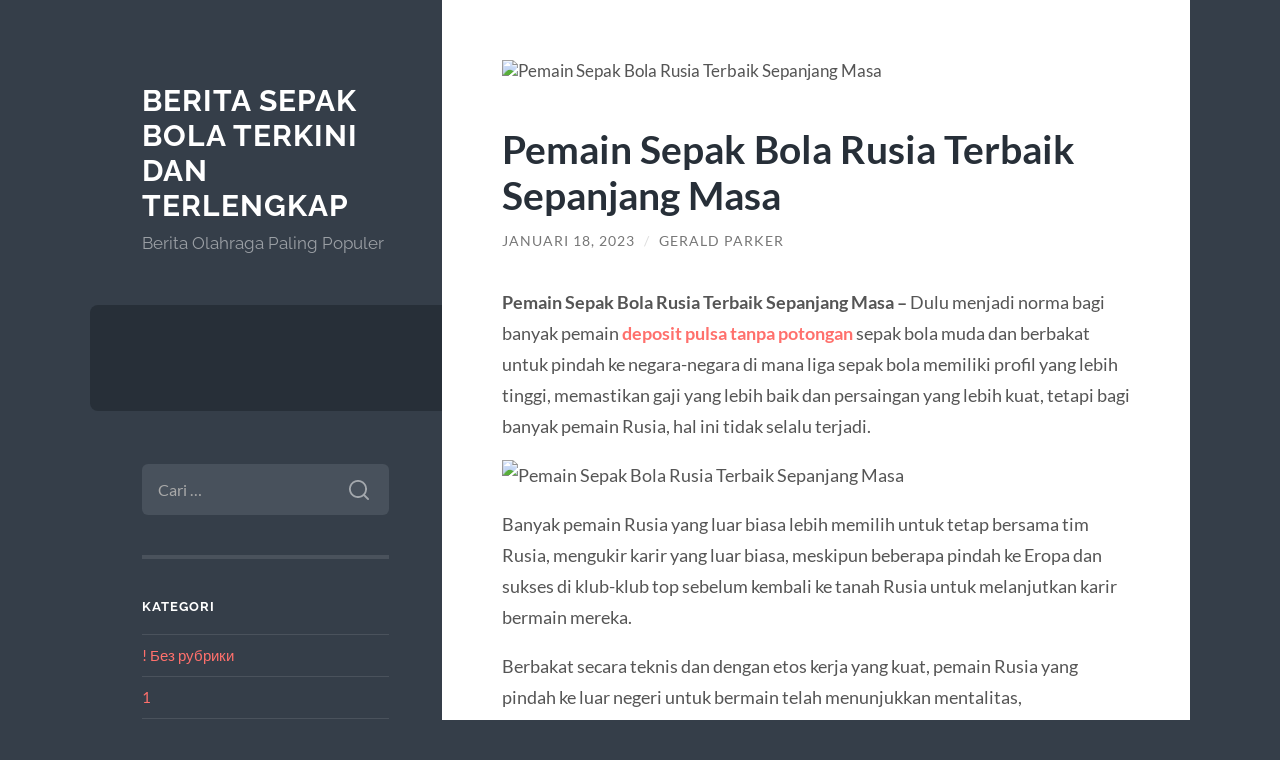

--- FILE ---
content_type: text/html; charset=UTF-8
request_url: https://illinoisherald.com/pemain-sepak-bola-rusia-terbaik-sepanjang-masa/
body_size: 12945
content:
<!DOCTYPE html>

<html lang="id">

	<head>

		<meta charset="UTF-8">
		<meta name="viewport" content="width=device-width, initial-scale=1.0" >

		<link rel="profile" href="https://gmpg.org/xfn/11">

		<meta name='robots' content='index, follow, max-image-preview:large, max-snippet:-1, max-video-preview:-1' />

	<!-- This site is optimized with the Yoast SEO plugin v25.6 - https://yoast.com/wordpress/plugins/seo/ -->
	<title>Pemain Sepak Bola Rusia Terbaik Sepanjang Masa</title>
	<meta name="description" content="Pemain Sepak Bola Rusia Terbaik Sepanjang Masa - Dulu menjadi norma bagi banyak pemain sepak bola muda dan berbakat untuk pindah" />
	<link rel="canonical" href="https://illinoisherald.com/pemain-sepak-bola-rusia-terbaik-sepanjang-masa/" />
	<meta property="og:locale" content="id_ID" />
	<meta property="og:type" content="article" />
	<meta property="og:title" content="Pemain Sepak Bola Rusia Terbaik Sepanjang Masa" />
	<meta property="og:description" content="Pemain Sepak Bola Rusia Terbaik Sepanjang Masa - Dulu menjadi norma bagi banyak pemain sepak bola muda dan berbakat untuk pindah" />
	<meta property="og:url" content="https://illinoisherald.com/pemain-sepak-bola-rusia-terbaik-sepanjang-masa/" />
	<meta property="og:site_name" content="Berita Sepak Bola Terkini dan Terlengkap" />
	<meta property="article:published_time" content="2023-01-18T02:54:53+00:00" />
	<meta property="og:image" content="https://soccerprime.com/wp-content/uploads/2022/06/Igor-Akinfeev--e1655305685360.jpg.webp" />
	<meta name="author" content="Gerald Parker" />
	<meta name="twitter:card" content="summary_large_image" />
	<meta name="twitter:image" content="https://soccerprime.com/wp-content/uploads/2022/06/Igor-Akinfeev--e1655305685360.jpg.webp" />
	<meta name="twitter:label1" content="Ditulis oleh" />
	<meta name="twitter:data1" content="Gerald Parker" />
	<meta name="twitter:label2" content="Estimasi waktu membaca" />
	<meta name="twitter:data2" content="5 menit" />
	<script type="application/ld+json" class="yoast-schema-graph">{"@context":"https://schema.org","@graph":[{"@type":"WebPage","@id":"https://illinoisherald.com/pemain-sepak-bola-rusia-terbaik-sepanjang-masa/","url":"https://illinoisherald.com/pemain-sepak-bola-rusia-terbaik-sepanjang-masa/","name":"Pemain Sepak Bola Rusia Terbaik Sepanjang Masa","isPartOf":{"@id":"https://illinoisherald.com/#website"},"primaryImageOfPage":"https://soccerprime.com/wp-content/uploads/2022/06/Igor-Akinfeev--e1655305685360.jpg.webp","image":["https://soccerprime.com/wp-content/uploads/2022/06/Igor-Akinfeev--e1655305685360.jpg.webp"],"thumbnailUrl":"https://soccerprime.com/wp-content/uploads/2022/06/Igor-Akinfeev--e1655305685360.jpg.webp","datePublished":"2023-01-18T02:54:53+00:00","author":{"@id":"https://illinoisherald.com/#/schema/person/55dec031d75ad779646688c63b0998e8"},"description":"Pemain Sepak Bola Rusia Terbaik Sepanjang Masa - Dulu menjadi norma bagi banyak pemain sepak bola muda dan berbakat untuk pindah","breadcrumb":{"@id":"https://illinoisherald.com/pemain-sepak-bola-rusia-terbaik-sepanjang-masa/#breadcrumb"},"inLanguage":"id","potentialAction":[{"@type":"ReadAction","target":["https://illinoisherald.com/pemain-sepak-bola-rusia-terbaik-sepanjang-masa/"]}]},{"@type":"ImageObject","inLanguage":"id","@id":"https://illinoisherald.com/pemain-sepak-bola-rusia-terbaik-sepanjang-masa/#primaryimage","url":"https://soccerprime.com/wp-content/uploads/2022/06/Igor-Akinfeev--e1655305685360.jpg.webp","contentUrl":"https://soccerprime.com/wp-content/uploads/2022/06/Igor-Akinfeev--e1655305685360.jpg.webp","caption":"Pemain Sepak Bola Rusia Terbaik Sepanjang Masa"},{"@type":"BreadcrumbList","@id":"https://illinoisherald.com/pemain-sepak-bola-rusia-terbaik-sepanjang-masa/#breadcrumb","itemListElement":[{"@type":"ListItem","position":1,"name":"Home","item":"https://illinoisherald.com/"},{"@type":"ListItem","position":2,"name":"Pemain Sepak Bola Rusia Terbaik Sepanjang Masa"}]},{"@type":"WebSite","@id":"https://illinoisherald.com/#website","url":"https://illinoisherald.com/","name":"Berita Sepak Bola Terkini dan Terlengkap","description":"Berita Olahraga Paling Populer","potentialAction":[{"@type":"SearchAction","target":{"@type":"EntryPoint","urlTemplate":"https://illinoisherald.com/?s={search_term_string}"},"query-input":{"@type":"PropertyValueSpecification","valueRequired":true,"valueName":"search_term_string"}}],"inLanguage":"id"},{"@type":"Person","@id":"https://illinoisherald.com/#/schema/person/55dec031d75ad779646688c63b0998e8","name":"Gerald Parker","image":{"@type":"ImageObject","inLanguage":"id","@id":"https://illinoisherald.com/#/schema/person/image/","url":"https://secure.gravatar.com/avatar/126cda18618f24d966c4ac3004af567b?s=96&d=mm&r=g","contentUrl":"https://secure.gravatar.com/avatar/126cda18618f24d966c4ac3004af567b?s=96&d=mm&r=g","caption":"Gerald Parker"},"url":"https://illinoisherald.com/author/wpadmin/"}]}</script>
	<!-- / Yoast SEO plugin. -->


<link rel="alternate" type="application/rss+xml" title="Berita Sepak Bola Terkini dan Terlengkap &raquo; Feed" href="https://illinoisherald.com/feed/" />
<link rel="alternate" type="application/rss+xml" title="Berita Sepak Bola Terkini dan Terlengkap &raquo; Umpan Komentar" href="https://illinoisherald.com/comments/feed/" />
<script type="text/javascript">
/* <![CDATA[ */
window._wpemojiSettings = {"baseUrl":"https:\/\/s.w.org\/images\/core\/emoji\/15.0.3\/72x72\/","ext":".png","svgUrl":"https:\/\/s.w.org\/images\/core\/emoji\/15.0.3\/svg\/","svgExt":".svg","source":{"concatemoji":"https:\/\/illinoisherald.com\/wp-includes\/js\/wp-emoji-release.min.js?ver=6.6.4"}};
/*! This file is auto-generated */
!function(i,n){var o,s,e;function c(e){try{var t={supportTests:e,timestamp:(new Date).valueOf()};sessionStorage.setItem(o,JSON.stringify(t))}catch(e){}}function p(e,t,n){e.clearRect(0,0,e.canvas.width,e.canvas.height),e.fillText(t,0,0);var t=new Uint32Array(e.getImageData(0,0,e.canvas.width,e.canvas.height).data),r=(e.clearRect(0,0,e.canvas.width,e.canvas.height),e.fillText(n,0,0),new Uint32Array(e.getImageData(0,0,e.canvas.width,e.canvas.height).data));return t.every(function(e,t){return e===r[t]})}function u(e,t,n){switch(t){case"flag":return n(e,"\ud83c\udff3\ufe0f\u200d\u26a7\ufe0f","\ud83c\udff3\ufe0f\u200b\u26a7\ufe0f")?!1:!n(e,"\ud83c\uddfa\ud83c\uddf3","\ud83c\uddfa\u200b\ud83c\uddf3")&&!n(e,"\ud83c\udff4\udb40\udc67\udb40\udc62\udb40\udc65\udb40\udc6e\udb40\udc67\udb40\udc7f","\ud83c\udff4\u200b\udb40\udc67\u200b\udb40\udc62\u200b\udb40\udc65\u200b\udb40\udc6e\u200b\udb40\udc67\u200b\udb40\udc7f");case"emoji":return!n(e,"\ud83d\udc26\u200d\u2b1b","\ud83d\udc26\u200b\u2b1b")}return!1}function f(e,t,n){var r="undefined"!=typeof WorkerGlobalScope&&self instanceof WorkerGlobalScope?new OffscreenCanvas(300,150):i.createElement("canvas"),a=r.getContext("2d",{willReadFrequently:!0}),o=(a.textBaseline="top",a.font="600 32px Arial",{});return e.forEach(function(e){o[e]=t(a,e,n)}),o}function t(e){var t=i.createElement("script");t.src=e,t.defer=!0,i.head.appendChild(t)}"undefined"!=typeof Promise&&(o="wpEmojiSettingsSupports",s=["flag","emoji"],n.supports={everything:!0,everythingExceptFlag:!0},e=new Promise(function(e){i.addEventListener("DOMContentLoaded",e,{once:!0})}),new Promise(function(t){var n=function(){try{var e=JSON.parse(sessionStorage.getItem(o));if("object"==typeof e&&"number"==typeof e.timestamp&&(new Date).valueOf()<e.timestamp+604800&&"object"==typeof e.supportTests)return e.supportTests}catch(e){}return null}();if(!n){if("undefined"!=typeof Worker&&"undefined"!=typeof OffscreenCanvas&&"undefined"!=typeof URL&&URL.createObjectURL&&"undefined"!=typeof Blob)try{var e="postMessage("+f.toString()+"("+[JSON.stringify(s),u.toString(),p.toString()].join(",")+"));",r=new Blob([e],{type:"text/javascript"}),a=new Worker(URL.createObjectURL(r),{name:"wpTestEmojiSupports"});return void(a.onmessage=function(e){c(n=e.data),a.terminate(),t(n)})}catch(e){}c(n=f(s,u,p))}t(n)}).then(function(e){for(var t in e)n.supports[t]=e[t],n.supports.everything=n.supports.everything&&n.supports[t],"flag"!==t&&(n.supports.everythingExceptFlag=n.supports.everythingExceptFlag&&n.supports[t]);n.supports.everythingExceptFlag=n.supports.everythingExceptFlag&&!n.supports.flag,n.DOMReady=!1,n.readyCallback=function(){n.DOMReady=!0}}).then(function(){return e}).then(function(){var e;n.supports.everything||(n.readyCallback(),(e=n.source||{}).concatemoji?t(e.concatemoji):e.wpemoji&&e.twemoji&&(t(e.twemoji),t(e.wpemoji)))}))}((window,document),window._wpemojiSettings);
/* ]]> */
</script>
<style type="text/css" media="all">
.wpautoterms-footer{background-color:#ffffff;text-align:center;}
.wpautoterms-footer a{color:#000000;font-family:Arial, sans-serif;font-size:14px;}
.wpautoterms-footer .separator{color:#cccccc;font-family:Arial, sans-serif;font-size:14px;}</style>
<style id='wp-emoji-styles-inline-css' type='text/css'>

	img.wp-smiley, img.emoji {
		display: inline !important;
		border: none !important;
		box-shadow: none !important;
		height: 1em !important;
		width: 1em !important;
		margin: 0 0.07em !important;
		vertical-align: -0.1em !important;
		background: none !important;
		padding: 0 !important;
	}
</style>
<link rel='stylesheet' id='wp-block-library-css' href='https://illinoisherald.com/wp-includes/css/dist/block-library/style.min.css?ver=6.6.4' type='text/css' media='all' />
<style id='classic-theme-styles-inline-css' type='text/css'>
/*! This file is auto-generated */
.wp-block-button__link{color:#fff;background-color:#32373c;border-radius:9999px;box-shadow:none;text-decoration:none;padding:calc(.667em + 2px) calc(1.333em + 2px);font-size:1.125em}.wp-block-file__button{background:#32373c;color:#fff;text-decoration:none}
</style>
<style id='global-styles-inline-css' type='text/css'>
:root{--wp--preset--aspect-ratio--square: 1;--wp--preset--aspect-ratio--4-3: 4/3;--wp--preset--aspect-ratio--3-4: 3/4;--wp--preset--aspect-ratio--3-2: 3/2;--wp--preset--aspect-ratio--2-3: 2/3;--wp--preset--aspect-ratio--16-9: 16/9;--wp--preset--aspect-ratio--9-16: 9/16;--wp--preset--color--black: #272F38;--wp--preset--color--cyan-bluish-gray: #abb8c3;--wp--preset--color--white: #fff;--wp--preset--color--pale-pink: #f78da7;--wp--preset--color--vivid-red: #cf2e2e;--wp--preset--color--luminous-vivid-orange: #ff6900;--wp--preset--color--luminous-vivid-amber: #fcb900;--wp--preset--color--light-green-cyan: #7bdcb5;--wp--preset--color--vivid-green-cyan: #00d084;--wp--preset--color--pale-cyan-blue: #8ed1fc;--wp--preset--color--vivid-cyan-blue: #0693e3;--wp--preset--color--vivid-purple: #9b51e0;--wp--preset--color--accent: #FF706C;--wp--preset--color--dark-gray: #444;--wp--preset--color--medium-gray: #666;--wp--preset--color--light-gray: #888;--wp--preset--gradient--vivid-cyan-blue-to-vivid-purple: linear-gradient(135deg,rgba(6,147,227,1) 0%,rgb(155,81,224) 100%);--wp--preset--gradient--light-green-cyan-to-vivid-green-cyan: linear-gradient(135deg,rgb(122,220,180) 0%,rgb(0,208,130) 100%);--wp--preset--gradient--luminous-vivid-amber-to-luminous-vivid-orange: linear-gradient(135deg,rgba(252,185,0,1) 0%,rgba(255,105,0,1) 100%);--wp--preset--gradient--luminous-vivid-orange-to-vivid-red: linear-gradient(135deg,rgba(255,105,0,1) 0%,rgb(207,46,46) 100%);--wp--preset--gradient--very-light-gray-to-cyan-bluish-gray: linear-gradient(135deg,rgb(238,238,238) 0%,rgb(169,184,195) 100%);--wp--preset--gradient--cool-to-warm-spectrum: linear-gradient(135deg,rgb(74,234,220) 0%,rgb(151,120,209) 20%,rgb(207,42,186) 40%,rgb(238,44,130) 60%,rgb(251,105,98) 80%,rgb(254,248,76) 100%);--wp--preset--gradient--blush-light-purple: linear-gradient(135deg,rgb(255,206,236) 0%,rgb(152,150,240) 100%);--wp--preset--gradient--blush-bordeaux: linear-gradient(135deg,rgb(254,205,165) 0%,rgb(254,45,45) 50%,rgb(107,0,62) 100%);--wp--preset--gradient--luminous-dusk: linear-gradient(135deg,rgb(255,203,112) 0%,rgb(199,81,192) 50%,rgb(65,88,208) 100%);--wp--preset--gradient--pale-ocean: linear-gradient(135deg,rgb(255,245,203) 0%,rgb(182,227,212) 50%,rgb(51,167,181) 100%);--wp--preset--gradient--electric-grass: linear-gradient(135deg,rgb(202,248,128) 0%,rgb(113,206,126) 100%);--wp--preset--gradient--midnight: linear-gradient(135deg,rgb(2,3,129) 0%,rgb(40,116,252) 100%);--wp--preset--font-size--small: 16px;--wp--preset--font-size--medium: 20px;--wp--preset--font-size--large: 24px;--wp--preset--font-size--x-large: 42px;--wp--preset--font-size--regular: 18px;--wp--preset--font-size--larger: 32px;--wp--preset--spacing--20: 0.44rem;--wp--preset--spacing--30: 0.67rem;--wp--preset--spacing--40: 1rem;--wp--preset--spacing--50: 1.5rem;--wp--preset--spacing--60: 2.25rem;--wp--preset--spacing--70: 3.38rem;--wp--preset--spacing--80: 5.06rem;--wp--preset--shadow--natural: 6px 6px 9px rgba(0, 0, 0, 0.2);--wp--preset--shadow--deep: 12px 12px 50px rgba(0, 0, 0, 0.4);--wp--preset--shadow--sharp: 6px 6px 0px rgba(0, 0, 0, 0.2);--wp--preset--shadow--outlined: 6px 6px 0px -3px rgba(255, 255, 255, 1), 6px 6px rgba(0, 0, 0, 1);--wp--preset--shadow--crisp: 6px 6px 0px rgba(0, 0, 0, 1);}:where(.is-layout-flex){gap: 0.5em;}:where(.is-layout-grid){gap: 0.5em;}body .is-layout-flex{display: flex;}.is-layout-flex{flex-wrap: wrap;align-items: center;}.is-layout-flex > :is(*, div){margin: 0;}body .is-layout-grid{display: grid;}.is-layout-grid > :is(*, div){margin: 0;}:where(.wp-block-columns.is-layout-flex){gap: 2em;}:where(.wp-block-columns.is-layout-grid){gap: 2em;}:where(.wp-block-post-template.is-layout-flex){gap: 1.25em;}:where(.wp-block-post-template.is-layout-grid){gap: 1.25em;}.has-black-color{color: var(--wp--preset--color--black) !important;}.has-cyan-bluish-gray-color{color: var(--wp--preset--color--cyan-bluish-gray) !important;}.has-white-color{color: var(--wp--preset--color--white) !important;}.has-pale-pink-color{color: var(--wp--preset--color--pale-pink) !important;}.has-vivid-red-color{color: var(--wp--preset--color--vivid-red) !important;}.has-luminous-vivid-orange-color{color: var(--wp--preset--color--luminous-vivid-orange) !important;}.has-luminous-vivid-amber-color{color: var(--wp--preset--color--luminous-vivid-amber) !important;}.has-light-green-cyan-color{color: var(--wp--preset--color--light-green-cyan) !important;}.has-vivid-green-cyan-color{color: var(--wp--preset--color--vivid-green-cyan) !important;}.has-pale-cyan-blue-color{color: var(--wp--preset--color--pale-cyan-blue) !important;}.has-vivid-cyan-blue-color{color: var(--wp--preset--color--vivid-cyan-blue) !important;}.has-vivid-purple-color{color: var(--wp--preset--color--vivid-purple) !important;}.has-black-background-color{background-color: var(--wp--preset--color--black) !important;}.has-cyan-bluish-gray-background-color{background-color: var(--wp--preset--color--cyan-bluish-gray) !important;}.has-white-background-color{background-color: var(--wp--preset--color--white) !important;}.has-pale-pink-background-color{background-color: var(--wp--preset--color--pale-pink) !important;}.has-vivid-red-background-color{background-color: var(--wp--preset--color--vivid-red) !important;}.has-luminous-vivid-orange-background-color{background-color: var(--wp--preset--color--luminous-vivid-orange) !important;}.has-luminous-vivid-amber-background-color{background-color: var(--wp--preset--color--luminous-vivid-amber) !important;}.has-light-green-cyan-background-color{background-color: var(--wp--preset--color--light-green-cyan) !important;}.has-vivid-green-cyan-background-color{background-color: var(--wp--preset--color--vivid-green-cyan) !important;}.has-pale-cyan-blue-background-color{background-color: var(--wp--preset--color--pale-cyan-blue) !important;}.has-vivid-cyan-blue-background-color{background-color: var(--wp--preset--color--vivid-cyan-blue) !important;}.has-vivid-purple-background-color{background-color: var(--wp--preset--color--vivid-purple) !important;}.has-black-border-color{border-color: var(--wp--preset--color--black) !important;}.has-cyan-bluish-gray-border-color{border-color: var(--wp--preset--color--cyan-bluish-gray) !important;}.has-white-border-color{border-color: var(--wp--preset--color--white) !important;}.has-pale-pink-border-color{border-color: var(--wp--preset--color--pale-pink) !important;}.has-vivid-red-border-color{border-color: var(--wp--preset--color--vivid-red) !important;}.has-luminous-vivid-orange-border-color{border-color: var(--wp--preset--color--luminous-vivid-orange) !important;}.has-luminous-vivid-amber-border-color{border-color: var(--wp--preset--color--luminous-vivid-amber) !important;}.has-light-green-cyan-border-color{border-color: var(--wp--preset--color--light-green-cyan) !important;}.has-vivid-green-cyan-border-color{border-color: var(--wp--preset--color--vivid-green-cyan) !important;}.has-pale-cyan-blue-border-color{border-color: var(--wp--preset--color--pale-cyan-blue) !important;}.has-vivid-cyan-blue-border-color{border-color: var(--wp--preset--color--vivid-cyan-blue) !important;}.has-vivid-purple-border-color{border-color: var(--wp--preset--color--vivid-purple) !important;}.has-vivid-cyan-blue-to-vivid-purple-gradient-background{background: var(--wp--preset--gradient--vivid-cyan-blue-to-vivid-purple) !important;}.has-light-green-cyan-to-vivid-green-cyan-gradient-background{background: var(--wp--preset--gradient--light-green-cyan-to-vivid-green-cyan) !important;}.has-luminous-vivid-amber-to-luminous-vivid-orange-gradient-background{background: var(--wp--preset--gradient--luminous-vivid-amber-to-luminous-vivid-orange) !important;}.has-luminous-vivid-orange-to-vivid-red-gradient-background{background: var(--wp--preset--gradient--luminous-vivid-orange-to-vivid-red) !important;}.has-very-light-gray-to-cyan-bluish-gray-gradient-background{background: var(--wp--preset--gradient--very-light-gray-to-cyan-bluish-gray) !important;}.has-cool-to-warm-spectrum-gradient-background{background: var(--wp--preset--gradient--cool-to-warm-spectrum) !important;}.has-blush-light-purple-gradient-background{background: var(--wp--preset--gradient--blush-light-purple) !important;}.has-blush-bordeaux-gradient-background{background: var(--wp--preset--gradient--blush-bordeaux) !important;}.has-luminous-dusk-gradient-background{background: var(--wp--preset--gradient--luminous-dusk) !important;}.has-pale-ocean-gradient-background{background: var(--wp--preset--gradient--pale-ocean) !important;}.has-electric-grass-gradient-background{background: var(--wp--preset--gradient--electric-grass) !important;}.has-midnight-gradient-background{background: var(--wp--preset--gradient--midnight) !important;}.has-small-font-size{font-size: var(--wp--preset--font-size--small) !important;}.has-medium-font-size{font-size: var(--wp--preset--font-size--medium) !important;}.has-large-font-size{font-size: var(--wp--preset--font-size--large) !important;}.has-x-large-font-size{font-size: var(--wp--preset--font-size--x-large) !important;}
:where(.wp-block-post-template.is-layout-flex){gap: 1.25em;}:where(.wp-block-post-template.is-layout-grid){gap: 1.25em;}
:where(.wp-block-columns.is-layout-flex){gap: 2em;}:where(.wp-block-columns.is-layout-grid){gap: 2em;}
:root :where(.wp-block-pullquote){font-size: 1.5em;line-height: 1.6;}
</style>
<link rel='stylesheet' id='wpautoterms_css-css' href='https://illinoisherald.com/wp-content/plugins/auto-terms-of-service-and-privacy-policy/css/wpautoterms.css?ver=6.6.4' type='text/css' media='all' />
<link rel='stylesheet' id='wilson_fonts-css' href='https://illinoisherald.com/wp-content/themes/wilson/assets/css/fonts.css?ver=6.6.4' type='text/css' media='all' />
<link rel='stylesheet' id='wilson_style-css' href='https://illinoisherald.com/wp-content/themes/wilson/style.css?ver=2.1.3' type='text/css' media='all' />
<script type="text/javascript" src="https://illinoisherald.com/wp-includes/js/jquery/jquery.min.js?ver=3.7.1" id="jquery-core-js"></script>
<script type="text/javascript" src="https://illinoisherald.com/wp-includes/js/jquery/jquery-migrate.min.js?ver=3.4.1" id="jquery-migrate-js"></script>
<script type="text/javascript" src="https://illinoisherald.com/wp-includes/js/dist/dom-ready.min.js?ver=f77871ff7694fffea381" id="wp-dom-ready-js"></script>
<script type="text/javascript" src="https://illinoisherald.com/wp-content/plugins/auto-terms-of-service-and-privacy-policy/js/base.js?ver=3.0.4" id="wpautoterms_base-js"></script>
<script type="text/javascript" src="https://illinoisherald.com/wp-content/themes/wilson/assets/js/global.js?ver=2.1.3" id="wilson_global-js"></script>
<link rel="https://api.w.org/" href="https://illinoisherald.com/wp-json/" /><link rel="alternate" title="JSON" type="application/json" href="https://illinoisherald.com/wp-json/wp/v2/posts/282" /><link rel="EditURI" type="application/rsd+xml" title="RSD" href="https://illinoisherald.com/xmlrpc.php?rsd" />
<meta name="generator" content="WordPress 6.6.4" />
<link rel='shortlink' href='https://illinoisherald.com/?p=282' />
<link rel="alternate" title="oEmbed (JSON)" type="application/json+oembed" href="https://illinoisherald.com/wp-json/oembed/1.0/embed?url=https%3A%2F%2Fillinoisherald.com%2Fpemain-sepak-bola-rusia-terbaik-sepanjang-masa%2F" />
<link rel="alternate" title="oEmbed (XML)" type="text/xml+oembed" href="https://illinoisherald.com/wp-json/oembed/1.0/embed?url=https%3A%2F%2Fillinoisherald.com%2Fpemain-sepak-bola-rusia-terbaik-sepanjang-masa%2F&#038;format=xml" />

<!-- FIFU:jsonld:begin -->
<script type="application/ld+json">{"@context":"https://schema.org","@graph":[{"@type":"ImageObject","@id":"https://soccerprime.com/wp-content/uploads/2022/06/Igor-Akinfeev--e1655305685360.jpg.webp","url":"https://soccerprime.com/wp-content/uploads/2022/06/Igor-Akinfeev--e1655305685360.jpg.webp","contentUrl":"https://soccerprime.com/wp-content/uploads/2022/06/Igor-Akinfeev--e1655305685360.jpg.webp","mainEntityOfPage":"https://illinoisherald.com/pemain-sepak-bola-rusia-terbaik-sepanjang-masa/"}]}</script>
<!-- FIFU:jsonld:end -->

	<link rel="preload" as="image" href="https://soccerprime.com/wp-content/uploads/2022/06/Igor-Akinfeev--e1655305685360.jpg.webp"><link rel="preload" as="image" href="https://soccerprime.com/wp-content/uploads/2022/06/Igor-Akinfeev--e1655305685360.jpg.webp"></head>


	
	<body class="post-template-default single single-post postid-282 single-format-standard">

		
		<a class="skip-link button" href="#site-content">Skip to the content</a>
	
		<div class="wrapper">
	
			<header class="sidebar" id="site-header">
							
				<div class="blog-header">

									
						<div class="blog-info">
						
															<div class="blog-title">
									<a href="https://illinoisherald.com" rel="home">Berita Sepak Bola Terkini dan Terlengkap</a>
								</div>
														
															<p class="blog-description">Berita Olahraga Paling Populer</p>
													
						</div><!-- .blog-info -->
						
					
				</div><!-- .blog-header -->
				
				<div class="nav-toggle toggle">
				
					<p>
						<span class="show">Show menu</span>
						<span class="hide">Hide menu</span>
					</p>
				
					<div class="bars">
							
						<div class="bar"></div>
						<div class="bar"></div>
						<div class="bar"></div>
						
						<div class="clear"></div>
						
					</div><!-- .bars -->
				
				</div><!-- .nav-toggle -->
				
				<div class="blog-menu">
			
					<ul class="navigation">
					
																		
					</ul><!-- .navigation -->
				</div><!-- .blog-menu -->
				
				<div class="mobile-menu">
						 
					<ul class="navigation">
					
												
					</ul>
					 
				</div><!-- .mobile-menu -->
				
				
					<div class="widgets" role="complementary">
					
						<div id="search-2" class="widget widget_search"><div class="widget-content"><form role="search" method="get" class="search-form" action="https://illinoisherald.com/">
				<label>
					<span class="screen-reader-text">Cari untuk:</span>
					<input type="search" class="search-field" placeholder="Cari &hellip;" value="" name="s" />
				</label>
				<input type="submit" class="search-submit" value="Cari" />
			</form></div></div><div id="categories-2" class="widget widget_categories"><div class="widget-content"><h3 class="widget-title">Kategori</h3>
			<ul>
					<li class="cat-item cat-item-577"><a href="https://illinoisherald.com/category/bez-rubriki/">! Без рубрики</a>
</li>
	<li class="cat-item cat-item-575"><a href="https://illinoisherald.com/category/1/">1</a>
</li>
	<li class="cat-item cat-item-579"><a href="https://illinoisherald.com/category/111/">111</a>
</li>
	<li class="cat-item cat-item-584"><a href="https://illinoisherald.com/category/articles/">articles</a>
</li>
	<li class="cat-item cat-item-2"><a href="https://illinoisherald.com/category/blog/">Blog</a>
</li>
	<li class="cat-item cat-item-190"><a href="https://illinoisherald.com/category/bonus-new-member/">Bonus new member</a>
</li>
	<li class="cat-item cat-item-576"><a href="https://illinoisherald.com/category/casino/">Casino</a>
</li>
	<li class="cat-item cat-item-574"><a href="https://illinoisherald.com/category/chickenroad/">chickenroad</a>
</li>
	<li class="cat-item cat-item-461"><a href="https://illinoisherald.com/category/gates-of-olympus/">Gates Of Olympus</a>
</li>
	<li class="cat-item cat-item-581"><a href="https://illinoisherald.com/category/hungary/">Hungary</a>
</li>
	<li class="cat-item cat-item-186"><a href="https://illinoisherald.com/category/ibcbet/">ibcbet</a>
</li>
	<li class="cat-item cat-item-583"><a href="https://illinoisherald.com/category/jeux/">Jeux</a>
</li>
	<li class="cat-item cat-item-194"><a href="https://illinoisherald.com/category/judi-bola/">Judi Bola</a>
</li>
	<li class="cat-item cat-item-206"><a href="https://illinoisherald.com/category/mahjong-ways/">mahjong ways</a>
</li>
	<li class="cat-item cat-item-572"><a href="https://illinoisherald.com/category/new-2/">NEW</a>
</li>
	<li class="cat-item cat-item-573"><a href="https://illinoisherald.com/category/novos-casinos-2025/">novos-casinos-2025</a>
</li>
	<li class="cat-item cat-item-133"><a href="https://illinoisherald.com/category/pasjackpot/">pasjackpot</a>
</li>
	<li class="cat-item cat-item-578"><a href="https://illinoisherald.com/category/post/">Post</a>
</li>
	<li class="cat-item cat-item-146"><a href="https://illinoisherald.com/category/radiumplay/">RADIUMPLAY</a>
</li>
	<li class="cat-item cat-item-184"><a href="https://illinoisherald.com/category/roulette/">Roulette</a>
</li>
	<li class="cat-item cat-item-181"><a href="https://illinoisherald.com/category/sbobet/">sbobet</a>
</li>
	<li class="cat-item cat-item-580"><a href="https://illinoisherald.com/category/sex/">Sex</a>
</li>
	<li class="cat-item cat-item-492"><a href="https://illinoisherald.com/category/slot-bet-100/">slot bet 100</a>
</li>
	<li class="cat-item cat-item-155"><a href="https://illinoisherald.com/category/slot-gacor/">slot gacor</a>
</li>
	<li class="cat-item cat-item-156"><a href="https://illinoisherald.com/category/slot-luar-negeri/">slot luar negeri</a>
</li>
	<li class="cat-item cat-item-152"><a href="https://illinoisherald.com/category/slot-online/">slot online</a>
</li>
	<li class="cat-item cat-item-208"><a href="https://illinoisherald.com/category/slot-triofus/">slot triofus</a>
</li>
	<li class="cat-item cat-item-516"><a href="https://illinoisherald.com/category/slot88/">slot88</a>
</li>
	<li class="cat-item cat-item-582"><a href="https://illinoisherald.com/category/spellen/">Spellen</a>
</li>
	<li class="cat-item cat-item-502"><a href="https://illinoisherald.com/category/starlight-princess/">starlight princess</a>
</li>
	<li class="cat-item cat-item-4"><a href="https://illinoisherald.com/category/taruhan-judi-bola/">Taruhan Judi Bola</a>
</li>
	<li class="cat-item cat-item-1"><a href="https://illinoisherald.com/category/uncategorized/">Uncategorized</a>
</li>
			</ul>

			</div></div><div id="text-3" class="widget widget_text"><div class="widget-content"><h3 class="widget-title">WEBSITE</h3>			<div class="textwidget"><p style="text-align: justify;">Hanya ada satu penyedia Slot Online Indonesia yang menetapkan kualitas tinggi, dan itu adalah Illinoisherald. Game slot terbaik yang di mana kita akan mendapatkan bonus dari nilai yang kita pertaruhkan bila gambar pada mesin serupa satu dengan yang lainnya. Layanan customer service kami sangat profesional, ramah, dan responsif. Anda bisa bertanya seputar tentang cara registrasi, cara melakukan deposit, cara melakukan withdraw ataupun pencairan bonus di agen slot Joker388.</p>
<p style="text-align: justify;">Progressive jackpot slot adalah permainan judi slot online yang menarik sedikit persentase dari hasil spin dan mengumpulkan nya menjadi pundi pundi jackpot yang besar. Tehnik ini sangat berhasil dan banyak sekali para pemain slot yang mengejar progressive. Jumlah jackpot progressive slot itu bisa sampai milyaran rupiah karena setiap detiknya angka jackpot terus bertambah.</p>
<p style="text-align: justify;">Salah satu bentuk upaya yang telah kami lakukan ialah dengan menyediakan fitur live chat. Fitur yang memungkinkan pemain sehingga bisa berhubungan langsung dengan customer service apabila sewaktu-waktu membutuhkan arahan, panduan ataupun solusi. Customer service kami selalu tersedia 24 jam non stop untuk melayani anda. Jadi jangan sungkan-sungkan untuk mengirimkan pesan.</p>
</div>
		</div></div>
		<div id="recent-posts-2" class="widget widget_recent_entries"><div class="widget-content">
		<h3 class="widget-title">Pos-pos Terbaru</h3>
		<ul>
											<li>
					<a href="https://illinoisherald.com/ludios-online-casino-experience-lightning-fast-gam/">Ludios Online Casino: Experience Lightning-Fast Gaming with the Ludios Bonus</a>
									</li>
											<li>
					<a href="https://illinoisherald.com/how-testosterone-affects-fat-metabolism/">How Testosterone Affects Fat Metabolism</a>
									</li>
											<li>
					<a href="https://illinoisherald.com/avanafil-und-dapoxetin-anwendung-und-dosierung/">Avanafil und Dapoxetin: Anwendung und Dosierung</a>
									</li>
											<li>
					<a href="https://illinoisherald.com/exploring-bet-on-red-casino-en-verden-av-uendelige/">Exploring Bet On Red Casino: En Verden av Uendelige Spillmuligheter med Live Casino og Slots [117]</a>
									</li>
											<li>
					<a href="https://illinoisherald.com/nandrolone-decanoate-200-hoe-in-te-nemen/">Nandrolone Decanoate 200: Hoe in te nemen</a>
									</li>
					</ul>

		</div></div><div id="tag_cloud-2" class="widget widget_tag_cloud"><div class="widget-content"><h3 class="widget-title">Tag</h3><div class="tagcloud"><a href="https://illinoisherald.com/tag/bonus-new-member/" class="tag-cloud-link tag-link-94 tag-link-position-1" style="font-size: 13.478260869565pt;" aria-label="bonus new member (17 item)">bonus new member</a>
<a href="https://illinoisherald.com/tag/bonus-new-member-100/" class="tag-cloud-link tag-link-67 tag-link-position-2" style="font-size: 10.130434782609pt;" aria-label="bonus new member 100 (10 item)">bonus new member 100</a>
<a href="https://illinoisherald.com/tag/gadunslot/" class="tag-cloud-link tag-link-430 tag-link-position-3" style="font-size: 10.130434782609pt;" aria-label="gadunslot (10 item)">gadunslot</a>
<a href="https://illinoisherald.com/tag/gadunslot-login/" class="tag-cloud-link tag-link-432 tag-link-position-4" style="font-size: 8.7608695652174pt;" aria-label="gadunslot login (8 item)">gadunslot login</a>
<a href="https://illinoisherald.com/tag/gates-of-olympus/" class="tag-cloud-link tag-link-117 tag-link-position-5" style="font-size: 10.130434782609pt;" aria-label="gates of olympus (10 item)">gates of olympus</a>
<a href="https://illinoisherald.com/tag/judi-bola/" class="tag-cloud-link tag-link-15 tag-link-position-6" style="font-size: 13.782608695652pt;" aria-label="judi bola (18 item)">judi bola</a>
<a href="https://illinoisherald.com/tag/judi-bola-online/" class="tag-cloud-link tag-link-16 tag-link-position-7" style="font-size: 8pt;" aria-label="judi bola online (7 item)">judi bola online</a>
<a href="https://illinoisherald.com/tag/judi-online/" class="tag-cloud-link tag-link-20 tag-link-position-8" style="font-size: 14.086956521739pt;" aria-label="judi online (19 item)">judi online</a>
<a href="https://illinoisherald.com/tag/mahjong-ways-2/" class="tag-cloud-link tag-link-207 tag-link-position-9" style="font-size: 10.130434782609pt;" aria-label="mahjong ways 2 (10 item)">mahjong ways 2</a>
<a href="https://illinoisherald.com/tag/pragmatic/" class="tag-cloud-link tag-link-400 tag-link-position-10" style="font-size: 8.7608695652174pt;" aria-label="pragmatic (8 item)">pragmatic</a>
<a href="https://illinoisherald.com/tag/pragmatic-play/" class="tag-cloud-link tag-link-220 tag-link-position-11" style="font-size: 13.478260869565pt;" aria-label="pragmatic play (17 item)">pragmatic play</a>
<a href="https://illinoisherald.com/tag/sbobet/" class="tag-cloud-link tag-link-32 tag-link-position-12" style="font-size: 16.369565217391pt;" aria-label="sbobet (27 item)">sbobet</a>
<a href="https://illinoisherald.com/tag/sbobet88/" class="tag-cloud-link tag-link-43 tag-link-position-13" style="font-size: 12.565217391304pt;" aria-label="sbobet88 (15 item)">sbobet88</a>
<a href="https://illinoisherald.com/tag/server-thailand/" class="tag-cloud-link tag-link-182 tag-link-position-14" style="font-size: 8pt;" aria-label="server thailand (7 item)">server thailand</a>
<a href="https://illinoisherald.com/tag/situs-judi-bola/" class="tag-cloud-link tag-link-17 tag-link-position-15" style="font-size: 12.565217391304pt;" aria-label="situs judi bola (15 item)">situs judi bola</a>
<a href="https://illinoisherald.com/tag/situs-slot/" class="tag-cloud-link tag-link-86 tag-link-position-16" style="font-size: 8.7608695652174pt;" aria-label="situs slot (8 item)">situs slot</a>
<a href="https://illinoisherald.com/tag/situs-slot-gacor/" class="tag-cloud-link tag-link-85 tag-link-position-17" style="font-size: 10.739130434783pt;" aria-label="situs slot gacor (11 item)">situs slot gacor</a>
<a href="https://illinoisherald.com/tag/slot/" class="tag-cloud-link tag-link-36 tag-link-position-18" style="font-size: 20.021739130435pt;" aria-label="slot (48 item)">slot</a>
<a href="https://illinoisherald.com/tag/slot88/" class="tag-cloud-link tag-link-142 tag-link-position-19" style="font-size: 8pt;" aria-label="slot88 (7 item)">slot88</a>
<a href="https://illinoisherald.com/tag/slot777/" class="tag-cloud-link tag-link-169 tag-link-position-20" style="font-size: 11.195652173913pt;" aria-label="slot777 (12 item)">slot777</a>
<a href="https://illinoisherald.com/tag/slot-bet-100/" class="tag-cloud-link tag-link-224 tag-link-position-21" style="font-size: 8.7608695652174pt;" aria-label="slot bet 100 (8 item)">slot bet 100</a>
<a href="https://illinoisherald.com/tag/slot-bet-200/" class="tag-cloud-link tag-link-226 tag-link-position-22" style="font-size: 11.804347826087pt;" aria-label="slot bet 200 (13 item)">slot bet 200</a>
<a href="https://illinoisherald.com/tag/slot-bet-kecil/" class="tag-cloud-link tag-link-225 tag-link-position-23" style="font-size: 12.565217391304pt;" aria-label="slot bet kecil (15 item)">slot bet kecil</a>
<a href="https://illinoisherald.com/tag/slot-bonus/" class="tag-cloud-link tag-link-96 tag-link-position-24" style="font-size: 12.565217391304pt;" aria-label="slot bonus (15 item)">slot bonus</a>
<a href="https://illinoisherald.com/tag/slot-bonus-100/" class="tag-cloud-link tag-link-66 tag-link-position-25" style="font-size: 8.7608695652174pt;" aria-label="slot bonus 100 (8 item)">slot bonus 100</a>
<a href="https://illinoisherald.com/tag/slot-bonus-new-member/" class="tag-cloud-link tag-link-95 tag-link-position-26" style="font-size: 11.195652173913pt;" aria-label="slot bonus new member (12 item)">slot bonus new member</a>
<a href="https://illinoisherald.com/tag/slot-bonus-new-member-100/" class="tag-cloud-link tag-link-179 tag-link-position-27" style="font-size: 8pt;" aria-label="slot bonus new member 100 (7 item)">slot bonus new member 100</a>
<a href="https://illinoisherald.com/tag/slot-deposit-10-ribu/" class="tag-cloud-link tag-link-273 tag-link-position-28" style="font-size: 9.5217391304348pt;" aria-label="slot deposit 10 ribu (9 item)">slot deposit 10 ribu</a>
<a href="https://illinoisherald.com/tag/slot-deposit-pulsa/" class="tag-cloud-link tag-link-45 tag-link-position-29" style="font-size: 8pt;" aria-label="slot deposit pulsa (7 item)">slot deposit pulsa</a>
<a href="https://illinoisherald.com/tag/slot-deposit-qris/" class="tag-cloud-link tag-link-344 tag-link-position-30" style="font-size: 9.5217391304348pt;" aria-label="slot deposit qris (9 item)">slot deposit qris</a>
<a href="https://illinoisherald.com/tag/slot-gacor/" class="tag-cloud-link tag-link-41 tag-link-position-31" style="font-size: 22pt;" aria-label="slot gacor (65 item)">slot gacor</a>
<a href="https://illinoisherald.com/tag/slot-gacor-gampang-menang/" class="tag-cloud-link tag-link-74 tag-link-position-32" style="font-size: 13.021739130435pt;" aria-label="slot gacor gampang menang (16 item)">slot gacor gampang menang</a>
<a href="https://illinoisherald.com/tag/slot-gacor-hari-ini/" class="tag-cloud-link tag-link-55 tag-link-position-33" style="font-size: 13.782608695652pt;" aria-label="slot gacor hari ini (18 item)">slot gacor hari ini</a>
<a href="https://illinoisherald.com/tag/slot-mahjong/" class="tag-cloud-link tag-link-99 tag-link-position-34" style="font-size: 11.195652173913pt;" aria-label="slot mahjong (12 item)">slot mahjong</a>
<a href="https://illinoisherald.com/tag/slot-mahjong-ways/" class="tag-cloud-link tag-link-115 tag-link-position-35" style="font-size: 8pt;" aria-label="slot mahjong ways (7 item)">slot mahjong ways</a>
<a href="https://illinoisherald.com/tag/slot-olympus/" class="tag-cloud-link tag-link-191 tag-link-position-36" style="font-size: 8.7608695652174pt;" aria-label="slot olympus (8 item)">slot olympus</a>
<a href="https://illinoisherald.com/tag/slot-online/" class="tag-cloud-link tag-link-34 tag-link-position-37" style="font-size: 21.54347826087pt;" aria-label="slot online (61 item)">slot online</a>
<a href="https://illinoisherald.com/tag/slot-pulsa/" class="tag-cloud-link tag-link-39 tag-link-position-38" style="font-size: 10.130434782609pt;" aria-label="slot pulsa (10 item)">slot pulsa</a>
<a href="https://illinoisherald.com/tag/slot-qris/" class="tag-cloud-link tag-link-228 tag-link-position-39" style="font-size: 8.7608695652174pt;" aria-label="slot qris (8 item)">slot qris</a>
<a href="https://illinoisherald.com/tag/slot-server-thailand/" class="tag-cloud-link tag-link-92 tag-link-position-40" style="font-size: 8pt;" aria-label="slot server thailand (7 item)">slot server thailand</a>
<a href="https://illinoisherald.com/tag/slot-spaceman/" class="tag-cloud-link tag-link-280 tag-link-position-41" style="font-size: 13.782608695652pt;" aria-label="slot spaceman (18 item)">slot spaceman</a>
<a href="https://illinoisherald.com/tag/slot-thailand/" class="tag-cloud-link tag-link-91 tag-link-position-42" style="font-size: 12.260869565217pt;" aria-label="slot thailand (14 item)">slot thailand</a>
<a href="https://illinoisherald.com/tag/spaceman/" class="tag-cloud-link tag-link-278 tag-link-position-43" style="font-size: 15.760869565217pt;" aria-label="spaceman (25 item)">spaceman</a>
<a href="https://illinoisherald.com/tag/spaceman-pragmatic/" class="tag-cloud-link tag-link-342 tag-link-position-44" style="font-size: 8.7608695652174pt;" aria-label="spaceman pragmatic (8 item)">spaceman pragmatic</a>
<a href="https://illinoisherald.com/tag/spaceman-slot/" class="tag-cloud-link tag-link-279 tag-link-position-45" style="font-size: 15.608695652174pt;" aria-label="spaceman slot (24 item)">spaceman slot</a></div>
</div></div><div id="text-2" class="widget widget_text"><div class="widget-content"><h3 class="widget-title">Partner Site</h3>			<div class="textwidget"><p style="text-align: justify;">Mari segera mainkan permainan <a href="https://www.torturemuseum.com/">Slot Online Indonesia</a> yang telah disediakan oleh situs judi slot online resmi 2021 dengan pilihan game slots sampai dengan ribuan permainan gampang menang.</p>
<p style="text-align: justify;">Selama 24 jam penuh kalian bsia bebas memainkan joker123 gaming. Layanan cs yang selalu tersedia tentunya siap siaga untuk membantu kamu saat mengalami kesulitan daftar <a href="https://www.johnclare.info/">joker123</a>.</p>
<p style="text-align: justify;">Mari segera bersama teman ataupun kerabat untuk memainkan judi slot online yang telah disedikana khusus bagi member <a href="https://www.saveoursyria.org/">slot online</a> uang asli yang bermain.</p>
<p><a href="https://www.slot88.report">slot88 deposit</a><br />
<a href="https://www.slot88.help">daftar slot88</a><br />
<a href="https://www.slot88.review">slot88 gampang menang</a><br />
<a href="https://www.slot88.science">situs slot terbaik</a></p>
</div>
		</div></div>						
					</div><!-- .widgets -->
					
													
			</header><!-- .sidebar -->

			<main class="content" id="site-content">	
		<div class="posts">
	
			<article id="post-282" class="post-282 post type-post status-publish format-standard has-post-thumbnail hentry category-blog tag-pemain-sepak-bola-rusia-terbaik-sepanjang-masa">
			
								
					<figure class="featured-media">
						
						<img post-id="282" fifu-featured="1" width="788" height="9999" src="https://soccerprime.com/wp-content/uploads/2022/06/Igor-Akinfeev--e1655305685360.jpg.webp" class="attachment-post-thumbnail size-post-thumbnail wp-post-image" alt="Pemain Sepak Bola Rusia Terbaik Sepanjang Masa" title="Pemain Sepak Bola Rusia Terbaik Sepanjang Masa" title="Pemain Sepak Bola Rusia Terbaik Sepanjang Masa" decoding="async" fetchpriority="high" />								
					</figure><!-- .featured-media -->
						
							
				<div class="post-inner">

					<div class="post-header">

						
															<h1 class="post-title">Pemain Sepak Bola Rusia Terbaik Sepanjang Masa</h1>
							
						
								
		<div class="post-meta">
		
			<span class="post-date"><a href="https://illinoisherald.com/pemain-sepak-bola-rusia-terbaik-sepanjang-masa/">Januari 18, 2023</a></span>
			
			<span class="date-sep"> / </span>
				
			<span class="post-author"><a href="https://illinoisherald.com/author/wpadmin/" title="Pos-pos oleh Gerald Parker" rel="author">Gerald Parker</a></span>
			
						
						
												
		</div><!-- .post-meta -->

		
					</div><!-- .post-header -->

					
						<div class="post-content">

							<p><strong>Pemain Sepak Bola Rusia Terbaik Sepanjang Masa &#8211; </strong>Dulu menjadi norma bagi banyak pemain <strong><a href="https://womenweightlosspills.com/">deposit pulsa tanpa potongan</a></strong> sepak bola muda dan berbakat untuk pindah ke negara-negara di mana liga sepak bola memiliki profil yang lebih tinggi, memastikan gaji yang lebih baik dan persaingan yang lebih kuat, tetapi bagi banyak pemain Rusia, hal ini tidak selalu terjadi.</p>
<p><img post-id="282" fifu-featured="1" decoding="async" src="https://soccerprime.com/wp-content/uploads/2022/06/Igor-Akinfeev--e1655305685360.jpg.webp" alt="Pemain Sepak Bola Rusia Terbaik Sepanjang Masa" title="Pemain Sepak Bola Rusia Terbaik Sepanjang Masa" /></p>
<p>Banyak pemain Rusia yang luar biasa lebih memilih untuk tetap bersama tim Rusia, mengukir karir yang luar biasa, meskipun beberapa pindah ke Eropa dan sukses di klub-klub top sebelum kembali ke tanah Rusia untuk melanjutkan karir bermain mereka.</p>
<p>Berbakat secara teknis dan dengan etos kerja yang kuat, pemain Rusia yang pindah ke luar negeri untuk bermain telah menunjukkan mentalitas, keterampilan, dan tekad untuk sukses. Tidak semua menjadi nama rumah tangga yang mungkin seharusnya mereka miliki, tetapi semuanya memiliki <a href="https://www.americantreeservicesupply.com/"><strong>slot deposit pulsa 10 ribu tanpa potongan</strong></a> dampak besar di liga mana pun mereka bermain.</p>
<h2>Pemain Sepak Bola Rusia Terbaik Sepanjang Masa</h2>
<p><strong>Igor Akinfeev</strong></p>
<p>Seorang raksasa penjaga gawang, Igor Akinfeev adalah bagian dari furnitur di CSKA Moskow, setelah memainkan seluruh karirnya untuk raksasa Rusia. Akinfeev telah menjadi bagian dari tim CSKA sejak dia berusia empat tahun, dan pada usia 36 tahun dia adalah salah satu pemain terhebat klub.</p>
<p>Setelah melakukan debutnya pada usia 16 tahun, penjaga gawang ini telah membuat lebih dari 700 penampilan untuk klub, dan sebagai penjaga gawang Rusia yang luar biasa, perbandingan yang tak terelakkan dengan penjaga gawang legendaris Lev Yashin tidak dapat dihindari.</p>
<p>Beberapa peluang untuk pindah ke Eropa datang dan pergi, bagaimanapun, karena Akinfeev yang setia tetap setia pada klub yang membesarkannya.</p>
<p><strong>Yuri Zhirkov</strong></p>
<p>Pemain luar biasa lainnya dengan sejarah bermain untuk sebagian besar tim sepak bola top Rusia, Yuri Zhirkov juga menonjol sebagai pemain yang pindah ke luar negeri dan unggul. Bagian dari tim Chelsea era Abramovich, Zhirkov adalah pemenang Liga Premier bersama klub London itu.</p>
<p>Seorang pemain sisi kiri yang luar biasa, Zhirkov bisa bermain di bek kiri atau sayap kiri dan menjadi pemain kunci berkat gerakan energiknya di sisi kiri, serta menjadi pengumpan bola yang luar biasa.</p>
<p>Dengan 105 caps internasional atas namanya, Zhirkov adalah salah satu pemain turnamen di Euro 2008, dan bahkan menerima nominasi Ballon d&#8217;Or.</p>
<p>Setelah meninggalkan Chelsea untuk Anzhi Makhachkala, Zhirkov juga bermain untuk Dynamo Moscow dan Zenit Saint Petersburg, dan pemain abadi itu kini memasuki tahun ke-21 sebagai pemain. Zhirkov tidak dikenal karena eksploitasi mencetak golnya, tetapi atletis dan pengalamannya membuatnya menjadi anggota tim yang berharga.</p>
<p><strong>Roman Pavlyuchenko</strong></p>
<p>Seorang striker jangkung, kurus dengan mata untuk mencetak gol, Roman Pavlyuchenko mengukir karir yang sangat sukses di sepak bola Rusia, terutama saat bermain untuk Spartak Moscow.</p>
<p>69 golnya dalam 141 penampilan untuk klub membuatnya pindah ke Tottenham Hotspurs pada 2008, di mana ia menjalani empat tahun yang sangat sukses, meski tidak selalu menjadi striker pilihan pertama.</p>
<p>Pavlyuchenko mencetak gol di setiap kompetisi yang dia mainkan untuk klub London, termasuk beberapa gol penting Liga Champions. Striker jangkung Rusia sering bermain jauh lebih sedikit daripada sesama striker, tetapi merupakan ancaman gol yang konstan, membuatnya menjadi pemain berdampak yang tak ternilai.</p>
<p>Ini mungkin jauh dari sasaran, tetapi mengingat keterampilannya, dan kemampuannya yang jelas untuk mencetak gol, Jika Pavlyuchenko terlahir sebagai orang Brasil, dia mungkin mendapat lebih banyak peluang.</p>
<p>Akhirnya pindah kembali ke Moskow pada 2012, kali ini untuk Lokomotiv Moscow, Pavlyuchenko terus melakukannya dengan baik, mencetak gol untuk beberapa klub selama delapan tahun berikutnya. Saat ini di Znamya Noginsk, dia masih mencetak gol vital.</p>
<p><strong>Andrey Arshavin</strong></p>
<p>Dengan mudah menjadi salah satu pemain <a href="https://www.dandbakery.com/"><strong>link slot deposit pulsa tanpa potongan</strong></a> Rusia yang paling sukses dan dikenal dalam sejarah, Andrey Arshavin memiliki ruang trofi yang membuat iri banyak pemain, bukan hanya mereka yang berasal dari Rusia.</p>
<p>Pemenang Liga Premier Rusia tiga kali bersama Zenit, gelandang serang yang tangguh ini juga memiliki Piala UEFA dan Piala Super UEFA di lemari pialanya.</p>
<p>Arshavin juga pernah terpilih sebagai pemain terbaik keenam di dunia dalam nominasi Ballon d&#8217;Or 2008, saat bermain untuk Rusia di EURO 2008, dan pemain tersebut segera pindah ke tim London Arsenal setelah penampilannya yang mengesankan.</p>
<p>Karier yang berlangsung selama dua dekade dan lebih dari 500 pertandingan dengan tegas menempatkan Andrey Arshavin dalam kategori legenda Rusia, Pemain Rusia itu mampu bermain di sebagian besar peran menyerang, dari sayap kanan, gelandang serang, dan bahkan sebagai striker sekunder.</p>
<p>Keserbagunaannya, kemampuan teknisnya yang luar biasa, dan matanya yang tajam membuatnya selalu menjadi bahaya bagi tim, dan pemain berkelas ini memanfaatkan setiap kesempatan untuk unggul.</p>
<p><strong>Lev Yashin</strong></p>
<p>Ketika seorang pemain yang pensiun lebih dari lima dekade lalu menempati posisi nomor satu dalam daftar pemain Rusia terhebat sepanjang masa, Anda pasti tahu bahwa mereka adalah pemain berkualitas. Dan yang pertama adalah Lev Yashin, salah satu penjaga gawang terhebat di negara mana pun, apalagi dari Rusia.</p>
<p>Seorang pemain yang sangat berbakat dan percaya diri, Yashin jauh di depan waktunya sehingga lawan berjuang untuk melawan gaya penjaga gawangnya.</p>
<p>Sementara semua penjaga gawang lainnya berdiri di garis gawang menunggu tembakan menghujani mereka, Yashin meneriakkan perintah kepada para pembelanya, mengatur mereka untuk mencoba melihat tembakan bahkan dilakukan.</p>
<p>Alih-alih berdiri di garisnya, penjaga gawang raksasa akan bergegas keluar, melompat untuk umpan silang, menutup penyerang, dan umumnya menjadi mimpi buruk untuk dilawan.</p>
<p>Meskipun tidak ada yang terdengar aneh hari ini, itu karena semua orang mulai meniru Lev Yashin, saat dia merevolusi posisinya. Pendukung awal melempar bola ke pemain bertahan untuk memulai serangan balik cepat, Yashin juga dengan senang hati meninju bola ke tempat aman jika diperlukan.</p>
<p>Lev Yashin yang legendaris juga tampaknya tidak pernah menua, dengan karir 20 tahun untuk satu-satunya klubnya, Dynamo Moscow, dan tugas 16 tahun untuk Uni Soviet, pemain terhebat yang pernah dihasilkan sepak bola Rusia menguasai seninya, dan kiper di seluruh dunia harus berterima kasih padanya untuk itu.</p>

						</div><!-- .post-content -->

									
				</div><!-- .post-inner -->

			</article><!-- .post -->

		</div><!-- .posts -->

										
			<div class="post-meta-bottom">

				<div class="post-cat-tags">

					<p class="post-categories"><span>Categories:</span> <a href="https://illinoisherald.com/category/blog/" rel="category tag">Blog</a></p>

					<p class="post-tags">Tags: <a href="https://illinoisherald.com/tag/pemain-sepak-bola-rusia-terbaik-sepanjang-masa/" rel="tag">Pemain Sepak Bola Rusia Terbaik Sepanjang Masa</a></p>
				</div><!-- .post-cat-tags -->

				
					<nav class="post-nav archive-nav">

													<a class="post-nav-older" href="https://illinoisherald.com/5-pesepakbola-denmark-terhebat/">
								&laquo; 5 Pesepakbola Denmark Terhebat							</a>
						
													<a class="post-nav-newer" href="https://illinoisherald.com/legenda-top-manchester-city-terbesar-sepanjang-masa/">
								legenda top Manchester City terbesar sepanjang masa &raquo;							</a>
						
					</nav><!-- .post-nav -->

				
			</div><!-- .post-meta-bottom -->

			
			<footer class="footer section large-padding bg-dark clear" id="site-footer">

			
			<div class="credits">
				
				<p class="credits-left">&copy; 2026 <a href="https://illinoisherald.com">Berita Sepak Bola Terkini dan Terlengkap</a></p>
				
				<p class="credits-right"><span>Theme by <a href="https://andersnoren.se">Anders Nor&eacute;n</a></span> &mdash; <a class="tothetop" href="#site-header">Up &uarr;</a></p>
				
			</div><!-- .credits -->
		
		</footer><!-- #site-footer -->
		
	</main><!-- #site-content -->
	
</div><!-- .wrapper -->


<script defer src="https://static.cloudflareinsights.com/beacon.min.js/vcd15cbe7772f49c399c6a5babf22c1241717689176015" integrity="sha512-ZpsOmlRQV6y907TI0dKBHq9Md29nnaEIPlkf84rnaERnq6zvWvPUqr2ft8M1aS28oN72PdrCzSjY4U6VaAw1EQ==" data-cf-beacon='{"version":"2024.11.0","token":"a171964a57c84857bcd16ae23133ecc8","r":1,"server_timing":{"name":{"cfCacheStatus":true,"cfEdge":true,"cfExtPri":true,"cfL4":true,"cfOrigin":true,"cfSpeedBrain":true},"location_startswith":null}}' crossorigin="anonymous"></script>
</body>
</html>
<!-- Cached by WP-Optimize (gzip) - https://teamupdraft.com/wp-optimize/ - Last modified: January 19, 2026 6:11 am (UTC:7) -->
